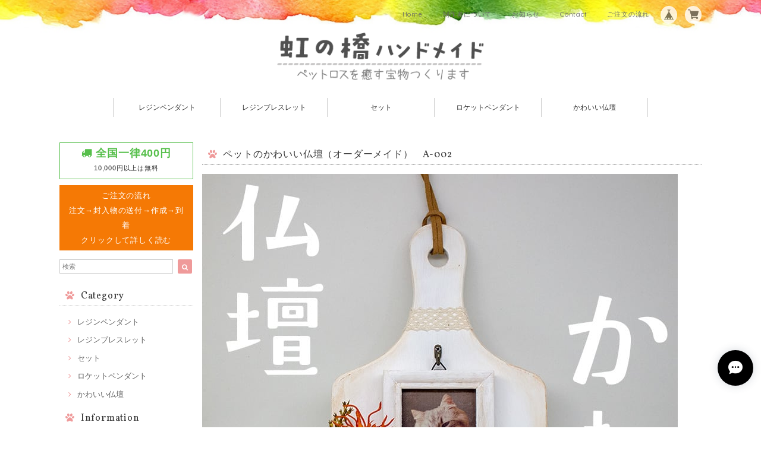

--- FILE ---
content_type: text/html; charset=UTF-8
request_url: https://www.niji.red/items/16616841/reviews?format=item&score=&page=1
body_size: 613
content:
				<li class="review01__listChild">
			<figure class="review01__itemInfo">
				<a href="/items/16616841" class="review01__imgWrap">
					<img src="https://baseec-img-mng.akamaized.net/images/item/origin/e2b5dcf0529642f313c45d8100885e80.jpg?imformat=generic&q=90&im=Resize,width=146,type=normal" alt="ペットのかわいい仏壇（オーダーメイド）　A-002" class="review01__img">
				</a>
				<figcaption class="review01__item">
					<i class="review01__iconImg ico--good"></i>
					<p class="review01__itemName">ペットのかわいい仏壇（オーダーメイド）　A-002</p>
										<p class="review01__itemVariation">写真加工とペット毛加工</p>
										<time datetime="2021-02-19" class="review01__date">2021/02/19</time>
				</figcaption>
			</figure><!-- /.review01__itemInfo -->
						<p class="review01__comment">先日実家の愛犬が旅立ち、自宅用にと思いオーダーいたしました。
イメージ写真の通りとても可愛らしく、丁寧で、サイズも自宅用にちょうど良いサイズです。
何より愛犬の毛を手元に置いておけるのが心から嬉しいです。
届いた瞬間、愛犬が帰ってきた！と感じました。
大好きな愛犬とこれからは毎日一緒にいられます。
虹の橋ハンドメイド様にお願いしてよかったと心から思います。
この度は素敵なお仏壇を本当にありがとうございました！</p>
								</li>
				<li class="review01__listChild">
			<figure class="review01__itemInfo">
				<a href="/items/16616841" class="review01__imgWrap">
					<img src="https://baseec-img-mng.akamaized.net/images/item/origin/e2b5dcf0529642f313c45d8100885e80.jpg?imformat=generic&q=90&im=Resize,width=146,type=normal" alt="ペットのかわいい仏壇（オーダーメイド）　A-002" class="review01__img">
				</a>
				<figcaption class="review01__item">
					<i class="review01__iconImg ico--good"></i>
					<p class="review01__itemName">ペットのかわいい仏壇（オーダーメイド）　A-002</p>
										<p class="review01__itemVariation">写真加工とペット毛加工</p>
										<time datetime="2021-01-12" class="review01__date">2021/01/12</time>
				</figcaption>
			</figure><!-- /.review01__itemInfo -->
						<p class="review01__comment">とてもかわいい仏壇で、写真の加工もとても良い感じに仕上げて下さいました。
リビングに違和感なくなじむので、ペットとずっと一緒にいることができます。
本当に宝物になる素晴らしい商品だと思います。
期待していたよりずっと良かったです。
ありがとうございました。
</p>
								</li>
		